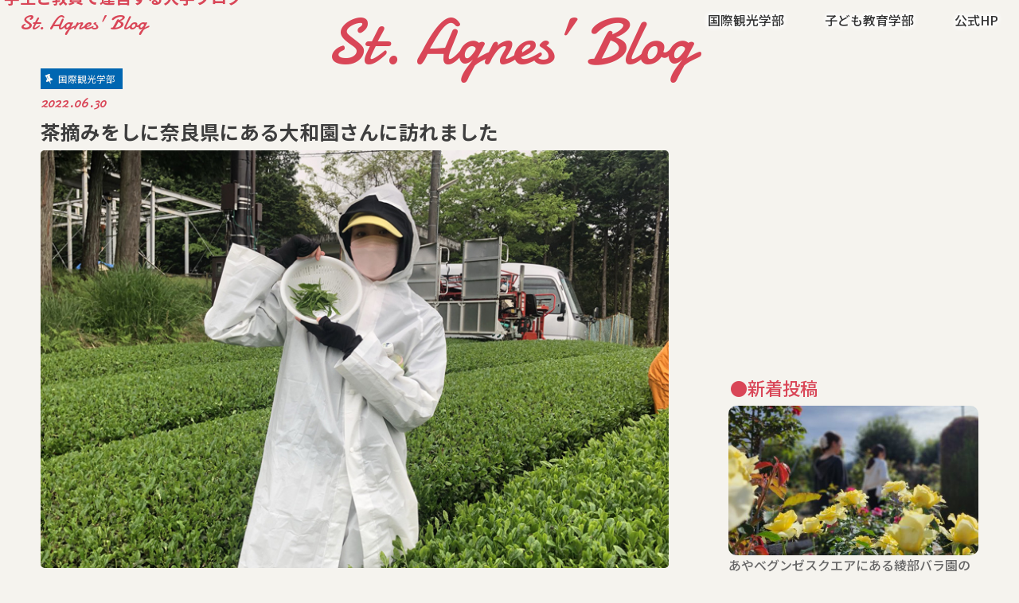

--- FILE ---
content_type: text/html; charset=UTF-8
request_url: http://blog.heian.ac.jp/kyoto/kanko/20220630-11018
body_size: 77227
content:
<!doctype html>
<html lang="ja">

<head>
<meta charset="utf-8">
<meta http-equiv="X-UA-Compatible" content="IE=edge">
<title>  茶摘みをしに奈良県にある大和園さんに訪れました | St. Agnes&#039; Blog</title>
<meta name="HandheldFriendly" content="True">
<meta name="MobileOptimized" content="320">
<meta name="viewport" content="width=device-width, initial-scale=1"/>


<link rel="pingback" href="http://blog.heian.ac.jp/xmlrpc.php">

<!--[if IE]>
<![endif]-->

<!-- GAタグ -->
<script>
  (function(i,s,o,g,r,a,m){i['GoogleAnalyticsObject']=r;i[r]=i[r]||function(){
  (i[r].q=i[r].q||[]).push(arguments)},i[r].l=1*new Date();a=s.createElement(o),
  m=s.getElementsByTagName(o)[0];a.async=1;a.src=g;m.parentNode.insertBefore(a,m)
  })(window,document,'script','//www.google-analytics.com/analytics.js','ga');

  ga('create', 'UA-41614183-1', 'auto');
  ga('send', 'pageview');

</script>


<meta name='robots' content='max-image-preview:large' />
<link rel='dns-prefetch' href='//ajax.googleapis.com' />
<link rel='dns-prefetch' href='//fonts.googleapis.com' />
<link rel='dns-prefetch' href='//maxcdn.bootstrapcdn.com' />
<link rel="alternate" type="application/rss+xml" title="St. Agnes&#039; Blog &raquo; フィード" href="http://blog.heian.ac.jp/feed" />
<script type="text/javascript">
/* <![CDATA[ */
window._wpemojiSettings = {"baseUrl":"https:\/\/s.w.org\/images\/core\/emoji\/14.0.0\/72x72\/","ext":".png","svgUrl":"https:\/\/s.w.org\/images\/core\/emoji\/14.0.0\/svg\/","svgExt":".svg","source":{"concatemoji":"http:\/\/blog.heian.ac.jp\/wp-includes\/js\/wp-emoji-release.min.js"}};
/*! This file is auto-generated */
!function(i,n){var o,s,e;function c(e){try{var t={supportTests:e,timestamp:(new Date).valueOf()};sessionStorage.setItem(o,JSON.stringify(t))}catch(e){}}function p(e,t,n){e.clearRect(0,0,e.canvas.width,e.canvas.height),e.fillText(t,0,0);var t=new Uint32Array(e.getImageData(0,0,e.canvas.width,e.canvas.height).data),r=(e.clearRect(0,0,e.canvas.width,e.canvas.height),e.fillText(n,0,0),new Uint32Array(e.getImageData(0,0,e.canvas.width,e.canvas.height).data));return t.every(function(e,t){return e===r[t]})}function u(e,t,n){switch(t){case"flag":return n(e,"\ud83c\udff3\ufe0f\u200d\u26a7\ufe0f","\ud83c\udff3\ufe0f\u200b\u26a7\ufe0f")?!1:!n(e,"\ud83c\uddfa\ud83c\uddf3","\ud83c\uddfa\u200b\ud83c\uddf3")&&!n(e,"\ud83c\udff4\udb40\udc67\udb40\udc62\udb40\udc65\udb40\udc6e\udb40\udc67\udb40\udc7f","\ud83c\udff4\u200b\udb40\udc67\u200b\udb40\udc62\u200b\udb40\udc65\u200b\udb40\udc6e\u200b\udb40\udc67\u200b\udb40\udc7f");case"emoji":return!n(e,"\ud83e\udef1\ud83c\udffb\u200d\ud83e\udef2\ud83c\udfff","\ud83e\udef1\ud83c\udffb\u200b\ud83e\udef2\ud83c\udfff")}return!1}function f(e,t,n){var r="undefined"!=typeof WorkerGlobalScope&&self instanceof WorkerGlobalScope?new OffscreenCanvas(300,150):i.createElement("canvas"),a=r.getContext("2d",{willReadFrequently:!0}),o=(a.textBaseline="top",a.font="600 32px Arial",{});return e.forEach(function(e){o[e]=t(a,e,n)}),o}function t(e){var t=i.createElement("script");t.src=e,t.defer=!0,i.head.appendChild(t)}"undefined"!=typeof Promise&&(o="wpEmojiSettingsSupports",s=["flag","emoji"],n.supports={everything:!0,everythingExceptFlag:!0},e=new Promise(function(e){i.addEventListener("DOMContentLoaded",e,{once:!0})}),new Promise(function(t){var n=function(){try{var e=JSON.parse(sessionStorage.getItem(o));if("object"==typeof e&&"number"==typeof e.timestamp&&(new Date).valueOf()<e.timestamp+604800&&"object"==typeof e.supportTests)return e.supportTests}catch(e){}return null}();if(!n){if("undefined"!=typeof Worker&&"undefined"!=typeof OffscreenCanvas&&"undefined"!=typeof URL&&URL.createObjectURL&&"undefined"!=typeof Blob)try{var e="postMessage("+f.toString()+"("+[JSON.stringify(s),u.toString(),p.toString()].join(",")+"));",r=new Blob([e],{type:"text/javascript"}),a=new Worker(URL.createObjectURL(r),{name:"wpTestEmojiSupports"});return void(a.onmessage=function(e){c(n=e.data),a.terminate(),t(n)})}catch(e){}c(n=f(s,u,p))}t(n)}).then(function(e){for(var t in e)n.supports[t]=e[t],n.supports.everything=n.supports.everything&&n.supports[t],"flag"!==t&&(n.supports.everythingExceptFlag=n.supports.everythingExceptFlag&&n.supports[t]);n.supports.everythingExceptFlag=n.supports.everythingExceptFlag&&!n.supports.flag,n.DOMReady=!1,n.readyCallback=function(){n.DOMReady=!0}}).then(function(){return e}).then(function(){var e;n.supports.everything||(n.readyCallback(),(e=n.source||{}).concatemoji?t(e.concatemoji):e.wpemoji&&e.twemoji&&(t(e.twemoji),t(e.wpemoji)))}))}((window,document),window._wpemojiSettings);
/* ]]> */
</script>
<style id='wp-emoji-styles-inline-css' type='text/css'>

	img.wp-smiley, img.emoji {
		display: inline !important;
		border: none !important;
		box-shadow: none !important;
		height: 1em !important;
		width: 1em !important;
		margin: 0 0.07em !important;
		vertical-align: -0.1em !important;
		background: none !important;
		padding: 0 !important;
	}
</style>
<link rel='stylesheet' id='wp-block-library-css' href='http://blog.heian.ac.jp/wp-includes/css/dist/block-library/style.min.css' type='text/css' media='all' />
<style id='classic-theme-styles-inline-css' type='text/css'>
/*! This file is auto-generated */
.wp-block-button__link{color:#fff;background-color:#32373c;border-radius:9999px;box-shadow:none;text-decoration:none;padding:calc(.667em + 2px) calc(1.333em + 2px);font-size:1.125em}.wp-block-file__button{background:#32373c;color:#fff;text-decoration:none}
</style>
<style id='global-styles-inline-css' type='text/css'>
body{--wp--preset--color--black: #000000;--wp--preset--color--cyan-bluish-gray: #abb8c3;--wp--preset--color--white: #ffffff;--wp--preset--color--pale-pink: #f78da7;--wp--preset--color--vivid-red: #cf2e2e;--wp--preset--color--luminous-vivid-orange: #ff6900;--wp--preset--color--luminous-vivid-amber: #fcb900;--wp--preset--color--light-green-cyan: #7bdcb5;--wp--preset--color--vivid-green-cyan: #00d084;--wp--preset--color--pale-cyan-blue: #8ed1fc;--wp--preset--color--vivid-cyan-blue: #0693e3;--wp--preset--color--vivid-purple: #9b51e0;--wp--preset--gradient--vivid-cyan-blue-to-vivid-purple: linear-gradient(135deg,rgba(6,147,227,1) 0%,rgb(155,81,224) 100%);--wp--preset--gradient--light-green-cyan-to-vivid-green-cyan: linear-gradient(135deg,rgb(122,220,180) 0%,rgb(0,208,130) 100%);--wp--preset--gradient--luminous-vivid-amber-to-luminous-vivid-orange: linear-gradient(135deg,rgba(252,185,0,1) 0%,rgba(255,105,0,1) 100%);--wp--preset--gradient--luminous-vivid-orange-to-vivid-red: linear-gradient(135deg,rgba(255,105,0,1) 0%,rgb(207,46,46) 100%);--wp--preset--gradient--very-light-gray-to-cyan-bluish-gray: linear-gradient(135deg,rgb(238,238,238) 0%,rgb(169,184,195) 100%);--wp--preset--gradient--cool-to-warm-spectrum: linear-gradient(135deg,rgb(74,234,220) 0%,rgb(151,120,209) 20%,rgb(207,42,186) 40%,rgb(238,44,130) 60%,rgb(251,105,98) 80%,rgb(254,248,76) 100%);--wp--preset--gradient--blush-light-purple: linear-gradient(135deg,rgb(255,206,236) 0%,rgb(152,150,240) 100%);--wp--preset--gradient--blush-bordeaux: linear-gradient(135deg,rgb(254,205,165) 0%,rgb(254,45,45) 50%,rgb(107,0,62) 100%);--wp--preset--gradient--luminous-dusk: linear-gradient(135deg,rgb(255,203,112) 0%,rgb(199,81,192) 50%,rgb(65,88,208) 100%);--wp--preset--gradient--pale-ocean: linear-gradient(135deg,rgb(255,245,203) 0%,rgb(182,227,212) 50%,rgb(51,167,181) 100%);--wp--preset--gradient--electric-grass: linear-gradient(135deg,rgb(202,248,128) 0%,rgb(113,206,126) 100%);--wp--preset--gradient--midnight: linear-gradient(135deg,rgb(2,3,129) 0%,rgb(40,116,252) 100%);--wp--preset--font-size--small: 13px;--wp--preset--font-size--medium: 20px;--wp--preset--font-size--large: 36px;--wp--preset--font-size--x-large: 42px;--wp--preset--spacing--20: 0.44rem;--wp--preset--spacing--30: 0.67rem;--wp--preset--spacing--40: 1rem;--wp--preset--spacing--50: 1.5rem;--wp--preset--spacing--60: 2.25rem;--wp--preset--spacing--70: 3.38rem;--wp--preset--spacing--80: 5.06rem;--wp--preset--shadow--natural: 6px 6px 9px rgba(0, 0, 0, 0.2);--wp--preset--shadow--deep: 12px 12px 50px rgba(0, 0, 0, 0.4);--wp--preset--shadow--sharp: 6px 6px 0px rgba(0, 0, 0, 0.2);--wp--preset--shadow--outlined: 6px 6px 0px -3px rgba(255, 255, 255, 1), 6px 6px rgba(0, 0, 0, 1);--wp--preset--shadow--crisp: 6px 6px 0px rgba(0, 0, 0, 1);}:where(.is-layout-flex){gap: 0.5em;}:where(.is-layout-grid){gap: 0.5em;}body .is-layout-flow > .alignleft{float: left;margin-inline-start: 0;margin-inline-end: 2em;}body .is-layout-flow > .alignright{float: right;margin-inline-start: 2em;margin-inline-end: 0;}body .is-layout-flow > .aligncenter{margin-left: auto !important;margin-right: auto !important;}body .is-layout-constrained > .alignleft{float: left;margin-inline-start: 0;margin-inline-end: 2em;}body .is-layout-constrained > .alignright{float: right;margin-inline-start: 2em;margin-inline-end: 0;}body .is-layout-constrained > .aligncenter{margin-left: auto !important;margin-right: auto !important;}body .is-layout-constrained > :where(:not(.alignleft):not(.alignright):not(.alignfull)){max-width: var(--wp--style--global--content-size);margin-left: auto !important;margin-right: auto !important;}body .is-layout-constrained > .alignwide{max-width: var(--wp--style--global--wide-size);}body .is-layout-flex{display: flex;}body .is-layout-flex{flex-wrap: wrap;align-items: center;}body .is-layout-flex > *{margin: 0;}body .is-layout-grid{display: grid;}body .is-layout-grid > *{margin: 0;}:where(.wp-block-columns.is-layout-flex){gap: 2em;}:where(.wp-block-columns.is-layout-grid){gap: 2em;}:where(.wp-block-post-template.is-layout-flex){gap: 1.25em;}:where(.wp-block-post-template.is-layout-grid){gap: 1.25em;}.has-black-color{color: var(--wp--preset--color--black) !important;}.has-cyan-bluish-gray-color{color: var(--wp--preset--color--cyan-bluish-gray) !important;}.has-white-color{color: var(--wp--preset--color--white) !important;}.has-pale-pink-color{color: var(--wp--preset--color--pale-pink) !important;}.has-vivid-red-color{color: var(--wp--preset--color--vivid-red) !important;}.has-luminous-vivid-orange-color{color: var(--wp--preset--color--luminous-vivid-orange) !important;}.has-luminous-vivid-amber-color{color: var(--wp--preset--color--luminous-vivid-amber) !important;}.has-light-green-cyan-color{color: var(--wp--preset--color--light-green-cyan) !important;}.has-vivid-green-cyan-color{color: var(--wp--preset--color--vivid-green-cyan) !important;}.has-pale-cyan-blue-color{color: var(--wp--preset--color--pale-cyan-blue) !important;}.has-vivid-cyan-blue-color{color: var(--wp--preset--color--vivid-cyan-blue) !important;}.has-vivid-purple-color{color: var(--wp--preset--color--vivid-purple) !important;}.has-black-background-color{background-color: var(--wp--preset--color--black) !important;}.has-cyan-bluish-gray-background-color{background-color: var(--wp--preset--color--cyan-bluish-gray) !important;}.has-white-background-color{background-color: var(--wp--preset--color--white) !important;}.has-pale-pink-background-color{background-color: var(--wp--preset--color--pale-pink) !important;}.has-vivid-red-background-color{background-color: var(--wp--preset--color--vivid-red) !important;}.has-luminous-vivid-orange-background-color{background-color: var(--wp--preset--color--luminous-vivid-orange) !important;}.has-luminous-vivid-amber-background-color{background-color: var(--wp--preset--color--luminous-vivid-amber) !important;}.has-light-green-cyan-background-color{background-color: var(--wp--preset--color--light-green-cyan) !important;}.has-vivid-green-cyan-background-color{background-color: var(--wp--preset--color--vivid-green-cyan) !important;}.has-pale-cyan-blue-background-color{background-color: var(--wp--preset--color--pale-cyan-blue) !important;}.has-vivid-cyan-blue-background-color{background-color: var(--wp--preset--color--vivid-cyan-blue) !important;}.has-vivid-purple-background-color{background-color: var(--wp--preset--color--vivid-purple) !important;}.has-black-border-color{border-color: var(--wp--preset--color--black) !important;}.has-cyan-bluish-gray-border-color{border-color: var(--wp--preset--color--cyan-bluish-gray) !important;}.has-white-border-color{border-color: var(--wp--preset--color--white) !important;}.has-pale-pink-border-color{border-color: var(--wp--preset--color--pale-pink) !important;}.has-vivid-red-border-color{border-color: var(--wp--preset--color--vivid-red) !important;}.has-luminous-vivid-orange-border-color{border-color: var(--wp--preset--color--luminous-vivid-orange) !important;}.has-luminous-vivid-amber-border-color{border-color: var(--wp--preset--color--luminous-vivid-amber) !important;}.has-light-green-cyan-border-color{border-color: var(--wp--preset--color--light-green-cyan) !important;}.has-vivid-green-cyan-border-color{border-color: var(--wp--preset--color--vivid-green-cyan) !important;}.has-pale-cyan-blue-border-color{border-color: var(--wp--preset--color--pale-cyan-blue) !important;}.has-vivid-cyan-blue-border-color{border-color: var(--wp--preset--color--vivid-cyan-blue) !important;}.has-vivid-purple-border-color{border-color: var(--wp--preset--color--vivid-purple) !important;}.has-vivid-cyan-blue-to-vivid-purple-gradient-background{background: var(--wp--preset--gradient--vivid-cyan-blue-to-vivid-purple) !important;}.has-light-green-cyan-to-vivid-green-cyan-gradient-background{background: var(--wp--preset--gradient--light-green-cyan-to-vivid-green-cyan) !important;}.has-luminous-vivid-amber-to-luminous-vivid-orange-gradient-background{background: var(--wp--preset--gradient--luminous-vivid-amber-to-luminous-vivid-orange) !important;}.has-luminous-vivid-orange-to-vivid-red-gradient-background{background: var(--wp--preset--gradient--luminous-vivid-orange-to-vivid-red) !important;}.has-very-light-gray-to-cyan-bluish-gray-gradient-background{background: var(--wp--preset--gradient--very-light-gray-to-cyan-bluish-gray) !important;}.has-cool-to-warm-spectrum-gradient-background{background: var(--wp--preset--gradient--cool-to-warm-spectrum) !important;}.has-blush-light-purple-gradient-background{background: var(--wp--preset--gradient--blush-light-purple) !important;}.has-blush-bordeaux-gradient-background{background: var(--wp--preset--gradient--blush-bordeaux) !important;}.has-luminous-dusk-gradient-background{background: var(--wp--preset--gradient--luminous-dusk) !important;}.has-pale-ocean-gradient-background{background: var(--wp--preset--gradient--pale-ocean) !important;}.has-electric-grass-gradient-background{background: var(--wp--preset--gradient--electric-grass) !important;}.has-midnight-gradient-background{background: var(--wp--preset--gradient--midnight) !important;}.has-small-font-size{font-size: var(--wp--preset--font-size--small) !important;}.has-medium-font-size{font-size: var(--wp--preset--font-size--medium) !important;}.has-large-font-size{font-size: var(--wp--preset--font-size--large) !important;}.has-x-large-font-size{font-size: var(--wp--preset--font-size--x-large) !important;}
.wp-block-navigation a:where(:not(.wp-element-button)){color: inherit;}
:where(.wp-block-post-template.is-layout-flex){gap: 1.25em;}:where(.wp-block-post-template.is-layout-grid){gap: 1.25em;}
:where(.wp-block-columns.is-layout-flex){gap: 2em;}:where(.wp-block-columns.is-layout-grid){gap: 2em;}
.wp-block-pullquote{font-size: 1.5em;line-height: 1.6;}
</style>
<link rel='stylesheet' id='wp-mcm-styles-css' href='http://blog.heian.ac.jp/wp-content/plugins/wp-media-category-management/css/wp-mcm-styles.css' type='text/css' media='all' />
<link rel='stylesheet' id='google-web-fonts-css' href='//fonts.googleapis.com/css2?family=Damion&#038;family=Noto+Sans+JP:wght@300;400;500;700;900&#038;display=swap' type='text/css' media='all' />
<link rel='stylesheet' id='style-css' href='http://blog.heian.ac.jp/wp-content/themes/jstork_agnes_blog/style.css' type='text/css' media='all' />
<link rel='stylesheet' id='slick-css' href='http://blog.heian.ac.jp/wp-content/themes/jstork_agnes_blog/library/css/slick.css' type='text/css' media='all' />
<link rel='stylesheet' id='shortcode-css' href='http://blog.heian.ac.jp/wp-content/themes/jstork_agnes_blog/library/css/shortcode.css' type='text/css' media='all' />
<link rel='stylesheet' id='gf_Concert-css' href='//fonts.googleapis.com/css?family=Concert+One' type='text/css' media='all' />
<link rel='stylesheet' id='gf_Lato-css' href='//fonts.googleapis.com/css?family=Lato' type='text/css' media='all' />
<link rel='stylesheet' id='fontawesome-css' href='//maxcdn.bootstrapcdn.com/font-awesome/4.7.0/css/font-awesome.min.css' type='text/css' media='all' />
<link rel='stylesheet' id='remodal-css' href='http://blog.heian.ac.jp/wp-content/themes/jstork_agnes_blog/library/css/remodal.css' type='text/css' media='all' />
<script type="text/javascript" src="//ajax.googleapis.com/ajax/libs/jquery/1.12.4/jquery.min.js" id="jquery-js"></script>
<link rel="https://api.w.org/" href="http://blog.heian.ac.jp/wp-json/" /><link rel="alternate" type="application/json" href="http://blog.heian.ac.jp/wp-json/wp/v2/posts/11018" /><link rel="EditURI" type="application/rsd+xml" title="RSD" href="http://blog.heian.ac.jp/xmlrpc.php?rsd" />

<link rel="canonical" href="http://blog.heian.ac.jp/kyoto/kanko/20220630-11018" />
<link rel='shortlink' href='http://blog.heian.ac.jp/?p=11018' />
<link rel="alternate" type="application/json+oembed" href="http://blog.heian.ac.jp/wp-json/oembed/1.0/embed?url=http%3A%2F%2Fblog.heian.ac.jp%2Fkyoto%2Fkanko%2F20220630-11018" />
<link rel="alternate" type="text/xml+oembed" href="http://blog.heian.ac.jp/wp-json/oembed/1.0/embed?url=http%3A%2F%2Fblog.heian.ac.jp%2Fkyoto%2Fkanko%2F20220630-11018&#038;format=xml" />
<!-- Global site tag (gtag.js) - Google Analytics -->
<script async src="https://www.googletagmanager.com/gtag/js?id=UA-41614183-1"></script>
<script>
  window.dataLayer = window.dataLayer || [];
  function gtag(){dataLayer.push(arguments);}
  gtag('js', new Date());

 

  gtag('config', 'UA-41614183-1');
</script><!-- Google Tag Manager -->
<script>(function(w,d,s,l,i){w[l]=w[l]||[];w[l].push({'gtm.start':
new Date().getTime(),event:'gtm.js'});var f=d.getElementsByTagName(s)[0],
j=d.createElement(s),dl=l!='dataLayer'?'&l='+l:'';j.async=true;j.src=
'https://www.googletagmanager.com/gtm.js?id='+i+dl;f.parentNode.insertBefore(j,f);
})(window,document,'script','dataLayer','GTM-TQ33XLV');</script>
<!-- End Google Tag Manager --><style type="text/css">
body{color: #3E3E3E;}
a, #breadcrumb li.bc_homelink a::before, .authorbox .author_sns li a::before{color: #dd3333;}
a:hover{color: #E69B9B;}
.article-footer .post-categories li a,.article-footer .tags a,.accordionBtn{  background: #dd3333;  border-color: #dd3333;}
.article-footer .tags a{color:#dd3333; background: none;}
.article-footer .post-categories li a:hover,.article-footer .tags a:hover,.accordionBtn.active{ background:#E69B9B;  border-color:#E69B9B;}
input[type="text"],input[type="password"],input[type="datetime"],input[type="datetime-local"],input[type="date"],input[type="month"],input[type="time"],input[type="week"],input[type="number"],input[type="email"],input[type="url"],input[type="search"],input[type="tel"],input[type="color"],select,textarea,.field { background-color: #ffffff;}
.header{color: #ffffff;}
.bgfull .header,.header.bg,.header #inner-header,.menu-sp{background: #1bb4d3;}
#logo a{color: #eeee22;}
#g_nav .nav li a,.nav_btn,.menu-sp a,.menu-sp a,.menu-sp > ul:after{color: #edf9fc;}
#logo a:hover,#g_nav .nav li a:hover,.nav_btn:hover{color:#eeeeee;}
@media only screen and (min-width: 768px) {
.nav > li > a:after{background: #eeeeee;}
.nav ul {background: #666666;}
#g_nav .nav li ul.sub-menu li a{color: #f7f7f7;}
}
@media only screen and (max-width: 1165px) {
.site_description{background: #1bb4d3; color: #ffffff;}
}
#inner-content, #breadcrumb, .entry-content blockquote:before, .entry-content blockquote:after{background: #ffffff}
.top-post-list .post-list:before{background: #dd3333;}
.widget li a:after{color: #dd3333;}
.entry-content h2,.widgettitle,.accordion::before{background: #1bb4d3; color: #ffffff;}
.entry-content h3{border-color: #1bb4d3;}
.h_boader .entry-content h2{border-color: #1bb4d3; color: #3E3E3E;}
.h_balloon .entry-content h2:after{border-top-color: #1bb4d3;}
.entry-content ul li:before{ background: #1bb4d3;}
.entry-content ol li:before{ background: #1bb4d3;}
.post-list-card .post-list .eyecatch .cat-name,.top-post-list .post-list .eyecatch .cat-name,.byline .cat-name,.single .authorbox .author-newpost li .cat-name,.related-box li .cat-name,.carouselwrap .cat-name,.eyecatch .cat-name{background: #8947e5; color:  #444444;}
ul.wpp-list li a:before{background: #1bb4d3; color: #ffffff;}
.readmore a{border:1px solid #dd3333;color:#dd3333;}
.readmore a:hover{background:#dd3333;color:#fff;}
.btn-wrap a{background: #dd3333;border: 1px solid #dd3333;}
.btn-wrap a:hover{background: #E69B9B;border-color: #E69B9B;}
.btn-wrap.simple a{border:1px solid #dd3333;color:#dd3333;}
.btn-wrap.simple a:hover{background:#dd3333;}
.blue-btn, .comment-reply-link, #submit { background-color: #dd3333; }
.blue-btn:hover, .comment-reply-link:hover, #submit:hover, .blue-btn:focus, .comment-reply-link:focus, #submit:focus {background-color: #E69B9B; }
#sidebar1{color: #444444;}
.widget:not(.widget_text) a{color:#666666;}
.widget:not(.widget_text) a:hover{color:#999999;}
.bgfull #footer-top,#footer-top .inner,.cta-inner{background-color: #666666; color: #CACACA;}
.footer a,#footer-top a{color: #f7f7f7;}
#footer-top .widgettitle{color: #CACACA;}
.bgfull .footer,.footer.bg,.footer .inner {background-color: #666666;color: #CACACA;}
.footer-links li a:before{ color: #1bb4d3;}
.pagination a, .pagination span,.page-links a{border-color: #dd3333; color: #dd3333;}
.pagination .current,.pagination .current:hover,.page-links ul > li > span{background-color: #dd3333; border-color: #dd3333;}
.pagination a:hover, .pagination a:focus,.page-links a:hover, .page-links a:focus{background-color: #dd3333; color: #fff;}
</style>
<link rel="icon" href="http://blog.heian.ac.jp/wp-content/uploads/2016/12/cropped-cec6347e1abfc71d645ab30f96aba14b-32x32.jpg" sizes="32x32" />
<link rel="icon" href="http://blog.heian.ac.jp/wp-content/uploads/2016/12/cropped-cec6347e1abfc71d645ab30f96aba14b-192x192.jpg" sizes="192x192" />
<link rel="apple-touch-icon" href="http://blog.heian.ac.jp/wp-content/uploads/2016/12/cropped-cec6347e1abfc71d645ab30f96aba14b-180x180.jpg" />
<meta name="msapplication-TileImage" content="http://blog.heian.ac.jp/wp-content/uploads/2016/12/cropped-cec6347e1abfc71d645ab30f96aba14b-270x270.jpg" />
</head>

<body class="post-template-default single single-post postid-11018 single-format-standard bgfull pannavi_on h_default sidebarright undo_off">
	<div id="container">

<header class="header animated fadeIn headerleft" role="banner">
<div id="inner-header" class="wrap cf">
<div id="logo" class="gf fs_s">
<p class="h1 text"><a href="http://blog.heian.ac.jp">St. Agnes&#039; Blog</a></p>
</div>
<!-- <a href="#searchbox" data-remodal-target="searchbox" class="nav_btn search_btn"><span class="text gf">search</span></a> -->

<nav id="g_nav" role="navigation">
<ul id="menu-%e5%a4%96%e9%83%a8%e3%83%aa%e3%83%b3%e3%82%af" class="nav top-nav cf"><li id="menu-item-1622" class="menu-item menu-item-type-taxonomy menu-item-object-category current-post-ancestor current-menu-parent current-post-parent menu-item-1622"><a href="http://blog.heian.ac.jp/category/kyoto/kanko">国際観光学部</a></li>
<li id="menu-item-1621" class="menu-item menu-item-type-taxonomy menu-item-object-category menu-item-1621"><a href="http://blog.heian.ac.jp/category/takatsuki/kodomo">子ども教育学部</a></li>
<li id="menu-item-19" class="menu-item menu-item-type-custom menu-item-object-custom menu-item-19"><a href="http://www.heian.ac.jp/">公式HP</a></li>
</ul></nav>

<a href="#spnavi" data-remodal-target="spnavi" class="nav_btn"></a>



</div>
</header>
	
<div id="custom_header">
		<p class="ja wow animated fadeInUp" data-wow-delay="0.8s">学生と教員で運営する大学ブログ</p>
			<a href="http://blog.heian.ac.jp/"><h2 class="en gf wow animated fadeInUp" data-wow-delay="0.5s">St. Agnes’ Blog</h2></a>
	</div>
	

<div class="remodal" data-remodal-id="spnavi" data-remodal-options="hashTracking:false">
<button data-remodal-action="close" class="remodal-close"><span class="text gf">CLOSE</span></button>
<ul id="menu-%e5%a4%96%e9%83%a8%e3%83%aa%e3%83%b3%e3%82%af-1" class="sp_g_nav nav top-nav cf"><li class="menu-item menu-item-type-taxonomy menu-item-object-category current-post-ancestor current-menu-parent current-post-parent menu-item-1622"><a href="http://blog.heian.ac.jp/category/kyoto/kanko">国際観光学部</a></li>
<li class="menu-item menu-item-type-taxonomy menu-item-object-category menu-item-1621"><a href="http://blog.heian.ac.jp/category/takatsuki/kodomo">子ども教育学部</a></li>
<li class="menu-item menu-item-type-custom menu-item-object-custom menu-item-19"><a href="http://www.heian.ac.jp/">公式HP</a></li>
</ul><button data-remodal-action="close" class="remodal-close"><span class="text gf">CLOSE</span></button>
</div>




<div class="remodal searchbox" data-remodal-id="searchbox" data-remodal-options="hashTracking:false">
<div class="search cf"><dl><dt>キーワードで記事を検索</dt><dd><form role="search" method="get" id="searchform" class="searchform cf" action="http://blog.heian.ac.jp/" >
		<input type="search" placeholder="検索する" value="" name="s" id="s" />
		<button type="submit" id="searchsubmit" ><i class="fa fa-search"></i></button>
		</form></dd></dl></div>
<button data-remodal-action="close" class="remodal-close"><span class="text gf">CLOSE</span></button>
</div>



<!-- 
<div id="breadcrumb" class="breadcrumb inner wrap cf"><ul itemscope itemtype="http://schema.org/BreadcrumbList"><li itemprop="itemListElement" itemscope itemtype="http://schema.org/ListItem" class="bc_homelink"><a itemprop="item" href="http://blog.heian.ac.jp/"><span itemprop="name"> HOME</span></a><meta itemprop="position" content="1" /></li><li itemprop="itemListElement" itemscope itemtype="http://schema.org/ListItem"><a itemprop="item" href="http://blog.heian.ac.jp/category/kyoto"><span itemprop="name">京都キャンパス</span></a><meta itemprop="position" content="2" /></li><li itemprop="itemListElement" itemscope itemtype="http://schema.org/ListItem"><a itemprop="item" href="http://blog.heian.ac.jp/category/kyoto/kanko"><span itemprop="name">国際観光学部</span></a><meta itemprop="position" content="3" /></li><li itemprop="itemListElement" itemscope itemtype="http://schema.org/ListItem" class="bc_posttitle"><span itemprop="name">茶摘みをしに奈良県にある大和園さんに訪れました</span><meta itemprop="position" content="4" /></li></ul></div> -->

<div id="content">
<div id="inner-content" class="wrap cf">

<main id="main" class="m-all t-all d-5of7 cf" role="main">
<article id="post-11018" class="post-11018 post type-post status-publish format-standard has-post-thumbnail hentry category-kanko category-kyoto tag-activity tag-region-inter article cf" role="article">
<header class="article-header entry-header">
<p class="byline entry-meta vcard cf">
<span class="cat-name cat-id-2">国際観光学部</span><time class="date gf entry-date updated">2022.06.30</time>
<time class="date gf entry-date undo updated" datetime="2023-02-01">2023.02.01</time>
<span class="writer name author"><span class="fn">平安女学院広報チーム</span></span>
</p>

<h1 class="entry-title single-title" itemprop="headline" rel="bookmark">茶摘みをしに奈良県にある大和園さんに訪れました</h1>

<figure class="eyecatch">
<img width="800" height="533" src="http://blog.heian.ac.jp/wp-content/uploads/2022/06/0603_1-2-1.jpg" class="attachment-post-thumbnail size-post-thumbnail wp-post-image" alt="" decoding="async" fetchpriority="high" srcset="http://blog.heian.ac.jp/wp-content/uploads/2022/06/0603_1-2-1.jpg 800w, http://blog.heian.ac.jp/wp-content/uploads/2022/06/0603_1-2-1-480x320.jpg 480w, http://blog.heian.ac.jp/wp-content/uploads/2022/06/0603_1-2-1-768x512.jpg 768w, http://blog.heian.ac.jp/wp-content/uploads/2022/06/0603_1-2-1-300x200.jpg 300w" sizes="(max-width: 800px) 100vw, 800px" /></figure>
</header>



<section class="entry-content cf">


<div class="a-blog">
<p>こんにちは！<br />
国際観光学部4年生の田中です。<br />
4月29日(金)、茶摘みをしに奈良県にある大和園さんに訪れました&#x1f375;<br />
茶畑がある山添村は、奈良駅から車で1時間程行った三重県との県境にある村で、周囲は山に囲まれており、鶯の鳴き声が聴こえたりと、とても自然豊かな地域でした&#x1f33f;</p>
<p>さっそく午前中に茶摘み体験をさせて頂きました！<br />
天気はあいにく雨でしたが、茶畑は鮮やかな緑でとても綺麗な景色でした&#x1f604;</p>
<div class="column-wrap cf ">
<div class="d-1of2 t-1of2 m-all "><img decoding="async" src="http://blog.heian.ac.jp/wp-content/uploads/2022/05/0531_1-1.jpg" alt="" width=""></div>
<div class="d-1of2 t-1of2 m-all "><img decoding="async" src="http://blog.heian.ac.jp/wp-content/uploads/2022/05/0531_1-2.jpg" alt="" width=""></div>
</div>
<p>奈良県の茶摘み時期は全国的にも遅く、今の時期に収穫されるお茶は一番茶といい、一番美味しい旬の季節だそうです。<br />
茶摘みのポイントは、「一芯二葉<sup>※</sup>」且つ「5.5cm」位の大きさで摘む事が理想！<br />
<small>※一芯二葉（いっしんによう）：芯と2枚の柔らかい葉の部分だけを厳選して摘むこと</small></p>
<p>普段は機械で茶摘みをしているそうですが、人の目でちゃんと確認して摘んだ手摘みの茶葉はやっばり質が良いそうです！<br />
ザル1杯摘むのにも20分近く掛かりましたが、やっと摘んだこの量でもお茶として飲むには1杯〜2杯の量なので、ちゃんと味わっていただきたいと思います&#x1f44d;</p>
<p>午後は加工工場に移動して、煎茶として飲める茶葉になるまでの過程を見学させて頂きました。<br />
摘んだ茶葉はまず蒸気にかけて柔らかくします。</p>
<div class="column-wrap cf ">
<div class="d-1of2 t-1of2 m-all "><img decoding="async" src="http://blog.heian.ac.jp/wp-content/uploads/2022/06/0603_1-4.jpg" alt="" width=""></div>
<div class="d-1of2 t-1of2 m-all "><img decoding="async" src="http://blog.heian.ac.jp/wp-content/uploads/2022/06/0603_1-6.jpg" alt="" width=""></div>
</div>
<p>蒸気にかけた茶葉の湿度はとても高くなりますが、最終的には湿度4%まで下げる必要があるため、何度も揉んで乾燥させての繰り返しです。</p>
<p><img decoding="async" src="http://blog.heian.ac.jp/wp-content/uploads/2022/06/0603_1-3.jpg" alt="" width=""></p>
<p>摘んだ茶葉はその日のうちに加工しないと、茶葉が酸化したり発酵してしまったりして、煎茶<sup>※</sup>として完成しないそうです！<br />
私達が普段飲んでいる美味しい緑茶は、時間との勝負で作られたお茶なんですね&#x1f97a;<br />
<small>※煎茶とは茶葉を蒸して酸化を止めた後、何段階にも分けて茶葉を揉みながら乾燥させたもので、緑茶の一種になります。</small></p>
<p>特別に、抹茶の原材料となる「碾茶(てんちゃ)」を出荷する工場の見学もさせて頂きました！<br />
<img decoding="async" src="http://blog.heian.ac.jp/wp-content/uploads/2022/06/0603_1-5.jpg" alt="" width=""><br />
碾茶とは、私たちが知っている抹茶の粉になる前段階の茶葉の事で、艶のある芯の様な煎茶の茶葉と違って、葉の形のまま出荷するそうです。</p>
<p>加工する時に使用する燃料は、煎茶を加工する時の2倍の量を消費するため、とても手間とコストがかかります。<br />
だから煎茶より抹茶の方が高価に取引されているんですね&#x1f633;</p>
<p>最後に、美味しい煎茶の入れ方も教えていただきました&#x1f606;<br />
夏に向けて、水出し煎茶のレシピ！<br />
①	水500㎖に対して茶葉を20g入れる。<br />
②	1度ボトルをひっくり返して茶葉をおどらせる。<br />
③	冷蔵庫で1晩(約7~10時間)寝かす。</p>
<p>消費期限は1日！<br />
お湯で出すよりカフェインも少なく、旨味成分が沢山入ってるそうです！<br />
こした茶葉は、ポン酢で食べると美味しいと教えていただきました&#x1f61a;</p>
<p>今回初めて茶摘みを体験しましたが、私が思っているより遥かに大変な作業でした。<br />
日本人が慣れ親しんでいるお茶は、出来上がるまでにかなりの手間がかかっている事を実感しました。<br />
機械化が進み効率の良い作業が出来ていますが、最終的には人の目でしっかりと茶葉の様子を確認しながら加工していかなければ良質なお茶は出来上がりません。<br />
そこには職人さんの鋭い感覚と腕が絶対に必要です！<br />
日本の食卓に豊かさをもたらしてくれる緑茶についての知識が深まりました。<br />
特別な体験をさせて頂き、ありがとうございました！</p>
<p><a href="https://yamatoen.nara.jp/" rel="noopener noreferrer" target="_blank">株式会社 大和園公式ホームページ</a><br />
<img decoding="async" src="http://blog.heian.ac.jp/wp-content/uploads/2022/06/0603_1-1.jpg" alt="" width=""></p>
<style>
div.a-blog p {
margin: 20px 0 5px !important;
}
</style>
</div>


</section>


<footer class="article-footer">
<ul class="post-categories">
	<li><a href="http://blog.heian.ac.jp/category/kyoto/kanko" rel="category tag">国際観光学部</a></li>
	<li><a href="http://blog.heian.ac.jp/category/kyoto" rel="category tag">京都キャンパス</a></li></ul><p class="tags"><a href="http://blog.heian.ac.jp/tag/activity" rel="tag">学生の活動</a><a href="http://blog.heian.ac.jp/tag/region-inter" rel="tag">地域連携 - 国際観光学部</a></p></footer>


<div class="sharewrap wow animated fadeIn" data-wow-delay="0.5s">

<div class="share">
<div class="sns">
	<h5>Shere</h5>
	<div class="sns-share-links">
	  <a href="https://twitter.com/intent/tweet?url=http://blog.heian.ac.jp/kyoto/kanko/20220630-11018&text=茶摘みをしに奈良県にある大和園さんに訪れました" target="_blank" rel="nofollow"><img src="https://framerusercontent.com/images/sIXTKGqt1SzOBXItY7WrqMQx0AY.png?width=32&amp;height=32" style="
    filter: brightness(0);
"></a>
	  <a href="https://www.facebook.com/sharer.php?u=http://blog.heian.ac.jp/kyoto/kanko/20220630-11018" target="_blank" rel="nofollow"><img src="http://blog.heian.ac.jp/wp-content/themes/jstork_agnes_blog/library/images/fb.png"></a>
	  <a href="https://line.me/R/msg/text/?茶摘みをしに奈良県にある大和園さんに訪れました%0D%0Ahttp://blog.heian.ac.jp/kyoto/kanko/20220630-11018" target="_blank" rel="nofollow"><img src="http://blog.heian.ac.jp/wp-content/themes/jstork_agnes_blog/library/images/line.png"></a>
	</div>
</div>
</div></div>




</article>

<div class="np-post">
<div class="navigation">
<div class="prev np-post-list">
<a href="http://blog.heian.ac.jp/takatsuki/kodomo/20220706-11024" class="cf">
<figure class="eyecatch"><img width="150" height="150" src="http://blog.heian.ac.jp/wp-content/uploads/2022/07/MicrosoftTeams-image-53-150x150.jpg" class="attachment-thumbnail size-thumbnail wp-post-image" alt="" decoding="async" /></figure>
<span class="ttl">国際理解の授業でフェアトレードについて学びました</span>
</a>
</div>

<div class="next np-post-list">
<a href="http://blog.heian.ac.jp/takatsuki/kodomo/20220629-11011" class="cf">
<span class="ttl">小学校教諭採用試験　大学推薦特別選考合格</span>
<figure class="eyecatch"><img width="150" height="150" src="http://blog.heian.ac.jp/wp-content/uploads/2022/06/IMG_1305-150x150.jpeg" class="attachment-thumbnail size-thumbnail wp-post-image" alt="" decoding="async" /></figure>
</a>
</div>
</div>
</div>

<div class="authorbox wow animated fadeIn" data-wow-delay="0.5s">
</div>
</main>
<div id="sidebar1" class="sidebar m-all t-all d-2of7 cf" role="complementary">

<div id="categories-11" class="widget widget_categories"><h4 class="widgettitle"><span>カテゴリー</span></h4>
			<ul>
					<li class="cat-item cat-item-176"><a href="http://blog.heian.ac.jp/category/kyoto">京都キャンパス <span class="count">(517)</span></a>
<ul class='children'>
	<li class="cat-item cat-item-2"><a href="http://blog.heian.ac.jp/category/kyoto/kanko">国際観光学部 <span class="count">(515)</span></a>
	<ul class='children'>
	<li class="cat-item cat-item-412"><a href="http://blog.heian.ac.jp/category/kyoto/kanko/class">授業紹介 <span class="count">(35)</span></a>
</li>
	<li class="cat-item cat-item-492"><a href="http://blog.heian.ac.jp/category/kyoto/kanko/inter_region">地域連携 <span class="count">(5)</span></a>
</li>
	<li class="cat-item cat-item-282"><a href="http://blog.heian.ac.jp/category/kyoto/kanko/%e9%ad%85%e5%8a%9b%e7%99%ba%e4%bf%a1%e3%83%97%e3%83%ad%e3%82%b8%e3%82%a7%e3%82%af%e3%83%88">魅力発信プロジェクト <span class="count">(54)</span></a>
</li>
	<li class="cat-item cat-item-299"><a href="http://blog.heian.ac.jp/category/kyoto/kanko/abroad-program">語学留学プログラム <span class="count">(22)</span></a>
</li>
	</ul>
</li>
</ul>
</li>
	<li class="cat-item cat-item-20"><a href="http://blog.heian.ac.jp/category/takatsuki">高槻キャンパス <span class="count">(421)</span></a>
<ul class='children'>
	<li class="cat-item cat-item-3"><a href="http://blog.heian.ac.jp/category/takatsuki/kodomo">子ども教育学部 <span class="count">(265)</span></a>
	<ul class='children'>
	<li class="cat-item cat-item-416"><a href="http://blog.heian.ac.jp/category/takatsuki/kodomo/kids-english">キッズイングリッシュ研修 <span class="count">(55)</span></a>
</li>
	<li class="cat-item cat-item-423"><a href="http://blog.heian.ac.jp/category/takatsuki/kodomo/%e6%8e%88%e6%a5%ad%e7%b4%b9%e4%bb%8b">授業紹介 <span class="count">(3)</span></a>
</li>
	</ul>
</li>
	<li class="cat-item cat-item-4"><a href="http://blog.heian.ac.jp/category/takatsuki/hoiku">短期大学部保育科 <span class="count">(134)</span></a>
</li>
</ul>
</li>
	<li class="cat-item cat-item-177"><a href="http://blog.heian.ac.jp/category/all">大学共通 <span class="count">(5)</span></a>
</li>
	<li class="cat-item cat-item-344"><a href="http://blog.heian.ac.jp/category/%e3%82%ad%e3%83%aa%e3%82%b9%e3%83%88%e6%95%99%e3%83%bb%e3%83%81%e3%83%a3%e3%83%9a%e3%83%ab">キリスト教・チャペル <span class="count">(6)</span></a>
</li>
	<li class="cat-item cat-item-276"><a href="http://blog.heian.ac.jp/category/satellite">サテライトスタジオ <span class="count">(13)</span></a>
</li>
	<li class="cat-item cat-item-9"><a href="http://blog.heian.ac.jp/category/info">お知らせ <span class="count">(8)</span></a>
</li>
			</ul>

			</div><div id="tag_cloud-2" class="widget widget_tag_cloud"><h4 class="widgettitle"><span>タグ</span></h4><div class="tagcloud"><a href="http://blog.heian.ac.jp/tag/og" class="tag-cloud-link tag-link-49 tag-link-position-1" style="font-size: 8.85714285714pt;" aria-label="OG (3個の項目)">OG</a>
<a href="http://blog.heian.ac.jp/tag/%e3%81%b2%e3%81%be%e3%82%8f%e3%82%8a" class="tag-cloud-link tag-link-51 tag-link-position-2" style="font-size: 10.6428571429pt;" aria-label="ひまわり (6個の項目)">ひまわり</a>
<a href="http://blog.heian.ac.jp/tag/illumination" class="tag-cloud-link tag-link-6 tag-link-position-3" style="font-size: 14.2857142857pt;" aria-label="イルミネーション (22個の項目)">イルミネーション</a>
<a href="http://blog.heian.ac.jp/tag/%e3%82%a4%e3%83%b3%e3%82%bf%e3%83%bc%e3%83%b3%e3%82%b7%e3%83%83%e3%83%97" class="tag-cloud-link tag-link-56 tag-link-position-4" style="font-size: 8.85714285714pt;" aria-label="インターンシップ (3個の項目)">インターンシップ</a>
<a href="http://blog.heian.ac.jp/tag/%e3%82%aa%e3%83%bc%e3%83%97%e3%83%b3%e3%82%ad%e3%83%a3%e3%83%b3%e3%83%91%e3%82%b9" class="tag-cloud-link tag-link-34 tag-link-position-5" style="font-size: 14.1428571429pt;" aria-label="オープンキャンパス (21個の項目)">オープンキャンパス</a>
<a href="http://blog.heian.ac.jp/tag/%e3%82%b8%e3%82%a7%e3%83%8d%e3%83%aa%e3%83%83%e3%82%af%e3%82%b9%e3%82%ad%e3%83%ab" class="tag-cloud-link tag-link-28 tag-link-position-6" style="font-size: 13.3571428571pt;" aria-label="ジェネリックスキル (16個の項目)">ジェネリックスキル</a>
<a href="http://blog.heian.ac.jp/tag/%e3%82%bc%e3%83%9f" class="tag-cloud-link tag-link-57 tag-link-position-7" style="font-size: 11.7142857143pt;" aria-label="ゼミ (9個の項目)">ゼミ</a>
<a href="http://blog.heian.ac.jp/tag/%e3%83%93%e3%83%96%e3%83%aa%e3%82%aa%e3%83%90%e3%83%88%e3%83%ab" class="tag-cloud-link tag-link-30 tag-link-position-8" style="font-size: 9.57142857143pt;" aria-label="ビブリオバトル (4個の項目)">ビブリオバトル</a>
<a href="http://blog.heian.ac.jp/tag/%e3%83%94%e3%82%a2%e3%83%8e" class="tag-cloud-link tag-link-55 tag-link-position-9" style="font-size: 12.2857142857pt;" aria-label="ピアノ (11個の項目)">ピアノ</a>
<a href="http://blog.heian.ac.jp/tag/%e3%83%96%e3%83%a9%e3%82%a4%e3%83%80%e3%83%ab" class="tag-cloud-link tag-link-42 tag-link-position-10" style="font-size: 11.7142857143pt;" aria-label="ブライダル (9個の項目)">ブライダル</a>
<a href="http://blog.heian.ac.jp/tag/volunteer" class="tag-cloud-link tag-link-15 tag-link-position-11" style="font-size: 17.5714285714pt;" aria-label="ボランティア (65個の項目)">ボランティア</a>
<a href="http://blog.heian.ac.jp/tag/%e3%83%ac%e3%82%bb%e3%83%97%e3%82%b7%e3%83%a7%e3%83%8b%e3%82%b9%e3%83%88%e3%82%af%e3%83%a9%e3%83%96" class="tag-cloud-link tag-link-31 tag-link-position-12" style="font-size: 8.85714285714pt;" aria-label="レセプショニストクラブ (3個の項目)">レセプショニストクラブ</a>
<a href="http://blog.heian.ac.jp/tag/%e4%ba%ba%e9%96%93%e9%96%a2%e4%bf%82%e3%83%88%e3%83%ac%e3%83%bc%e3%83%8b%e3%83%b3%e3%82%b0" class="tag-cloud-link tag-link-29 tag-link-position-13" style="font-size: 8.85714285714pt;" aria-label="人間関係トレーニング (3個の項目)">人間関係トレーニング</a>
<a href="http://blog.heian.ac.jp/tag/%e4%bf%9d%e8%82%b2" class="tag-cloud-link tag-link-14 tag-link-position-14" style="font-size: 14pt;" aria-label="保育 (20個の項目)">保育</a>
<a href="http://blog.heian.ac.jp/tag/%e4%bf%9d%e8%82%b2%e5%ae%9f%e7%bf%92" class="tag-cloud-link tag-link-22 tag-link-position-15" style="font-size: 13.1428571429pt;" aria-label="保育実習 (15個の項目)">保育実習</a>
<a href="http://blog.heian.ac.jp/tag/%e4%bf%9d%e8%82%b2%e5%ae%9f%e7%bf%92%e6%8c%87%e5%b0%8e" class="tag-cloud-link tag-link-63 tag-link-position-16" style="font-size: 8.85714285714pt;" aria-label="保育実習指導 (3個の項目)">保育実習指導</a>
<a href="http://blog.heian.ac.jp/tag/%e4%bf%9d%e8%82%b2%e7%a7%91" class="tag-cloud-link tag-link-25 tag-link-position-17" style="font-size: 16.5pt;" aria-label="保育科 (46個の項目)">保育科</a>
<a href="http://blog.heian.ac.jp/tag/%e5%8d%92%e6%a5%ad%e7%a0%94%e7%a9%b6" class="tag-cloud-link tag-link-59 tag-link-position-18" style="font-size: 8pt;" aria-label="卒業研究 (2個の項目)">卒業研究</a>
<a href="http://blog.heian.ac.jp/tag/%e5%90%b9%e5%a5%8f%e6%a5%bd%e9%83%a8" class="tag-cloud-link tag-link-80 tag-link-position-19" style="font-size: 13.7142857143pt;" aria-label="吹奏楽部 (18個の項目)">吹奏楽部</a>
<a href="http://blog.heian.ac.jp/tag/region-ele" class="tag-cloud-link tag-link-410 tag-link-position-20" style="font-size: 15.4285714286pt;" aria-label="地域連携 - 子ども教育学部 (32個の項目)">地域連携 - 子ども教育学部</a>
<a href="http://blog.heian.ac.jp/tag/%e5%a4%a7%e5%ad%a6%e7%94%9f%e6%b4%bb" class="tag-cloud-link tag-link-444 tag-link-position-21" style="font-size: 16.5pt;" aria-label="大学生活 (46個の項目)">大学生活</a>
<a href="http://blog.heian.ac.jp/tag/%e5%ad%90%e3%81%a9%e3%82%82%e6%95%99%e8%82%b2%e5%ad%a6%e7%a7%91" class="tag-cloud-link tag-link-37 tag-link-position-22" style="font-size: 13.8571428571pt;" aria-label="子ども教育学科 (19個の項目)">子ども教育学科</a>
<a href="http://blog.heian.ac.jp/tag/activity" class="tag-cloud-link tag-link-8 tag-link-position-23" style="font-size: 22pt;" aria-label="学生の活動 (276個の項目)">学生の活動</a>
<a href="http://blog.heian.ac.jp/tag/gakuseikai" class="tag-cloud-link tag-link-27 tag-link-position-24" style="font-size: 16.2142857143pt;" aria-label="学生会 (42個の項目)">学生会</a>
<a href="http://blog.heian.ac.jp/tag/%e5%ad%a6%e7%94%9f%e5%ba%83%e5%a0%b1%e5%a7%94%e5%93%a1" class="tag-cloud-link tag-link-17 tag-link-position-25" style="font-size: 15.2142857143pt;" aria-label="学生広報委員 (30個の項目)">学生広報委員</a>
<a href="http://blog.heian.ac.jp/tag/%e5%ae%9f%e7%bf%92%e5%a0%b1%e5%91%8a" class="tag-cloud-link tag-link-38 tag-link-position-26" style="font-size: 9.57142857143pt;" aria-label="実習報告 (4個の項目)">実習報告</a>
<a href="http://blog.heian.ac.jp/tag/%e5%b0%b1%e8%81%b7%e8%ac%9b%e5%ba%a7" class="tag-cloud-link tag-link-48 tag-link-position-27" style="font-size: 8.85714285714pt;" aria-label="就職講座 (3個の項目)">就職講座</a>
<a href="http://blog.heian.ac.jp/tag/class" class="tag-cloud-link tag-link-18 tag-link-position-28" style="font-size: 19.9285714286pt;" aria-label="授業紹介 (141個の項目)">授業紹介</a>
<a href="http://blog.heian.ac.jp/tag/%e6%8e%88%e6%a5%ad%e7%b4%b9%e4%bb%8b%e3%81%82" class="tag-cloud-link tag-link-39 tag-link-position-29" style="font-size: 9.57142857143pt;" aria-label="授業紹介あ (4個の項目)">授業紹介あ</a>
<a href="http://blog.heian.ac.jp/tag/%e6%96%bd%e8%a8%ad%e5%ae%9f%e7%bf%92" class="tag-cloud-link tag-link-23 tag-link-position-30" style="font-size: 8.85714285714pt;" aria-label="施設実習 (3個の項目)">施設実習</a>
<a href="http://blog.heian.ac.jp/tag/%e7%95%99%e5%ad%a6%e7%94%9f" class="tag-cloud-link tag-link-33 tag-link-position-31" style="font-size: 12.2857142857pt;" aria-label="留学生 (11個の項目)">留学生</a>
<a href="http://blog.heian.ac.jp/tag/%e7%9f%ad%e5%a4%a7" class="tag-cloud-link tag-link-43 tag-link-position-32" style="font-size: 10.1428571429pt;" aria-label="短大 (5個の項目)">短大</a>
<a href="http://blog.heian.ac.jp/tag/%e7%a5%87%e5%9c%92%e7%a5%ad" class="tag-cloud-link tag-link-50 tag-link-position-33" style="font-size: 12pt;" aria-label="祇園祭 (10個の項目)">祇園祭</a>
<a href="http://blog.heian.ac.jp/tag/%e7%b5%b5%e6%89%8b%e7%b4%99" class="tag-cloud-link tag-link-62 tag-link-position-34" style="font-size: 8.85714285714pt;" aria-label="絵手紙 (3個の項目)">絵手紙</a>
<a href="http://blog.heian.ac.jp/tag/%e8%81%96%e3%82%a2%e3%82%b0%e3%83%8d%e3%82%b9%e5%af%ae" class="tag-cloud-link tag-link-52 tag-link-position-35" style="font-size: 8.85714285714pt;" aria-label="聖アグネス寮 (3個の項目)">聖アグネス寮</a>
<a href="http://blog.heian.ac.jp/tag/%e8%8c%b6%e9%81%93" class="tag-cloud-link tag-link-45 tag-link-position-36" style="font-size: 13.7142857143pt;" aria-label="茶道 (18個の項目)">茶道</a>
<a href="http://blog.heian.ac.jp/tag/%e8%a3%8f%e5%8d%83%e5%ae%b6" class="tag-cloud-link tag-link-46 tag-link-position-37" style="font-size: 11.7142857143pt;" aria-label="裏千家 (9個の項目)">裏千家</a>
<a href="http://blog.heian.ac.jp/tag/%e8%a3%bd%e4%bd%9c" class="tag-cloud-link tag-link-66 tag-link-position-38" style="font-size: 8pt;" aria-label="製作 (2個の項目)">製作</a>
<a href="http://blog.heian.ac.jp/tag/%e8%a6%8b%e5%ad%a6" class="tag-cloud-link tag-link-40 tag-link-position-39" style="font-size: 9.57142857143pt;" aria-label="見学 (4個の項目)">見学</a>
<a href="http://blog.heian.ac.jp/tag/%e8%a6%b3%e5%85%89%e3%83%95%e3%82%a3%e3%83%bc%e3%83%ab%e3%83%89%e3%83%af%e3%83%bc%e3%82%af%e5%9b%bd%e5%86%85" class="tag-cloud-link tag-link-499 tag-link-position-40" style="font-size: 12pt;" aria-label="観光フィールドワーク国内 (10個の項目)">観光フィールドワーク国内</a>
<a href="http://blog.heian.ac.jp/tag/%e8%a6%b3%e5%85%89%e3%83%95%e3%82%a3%e3%83%bc%e3%83%ab%e3%83%89%e3%83%af%e3%83%bc%e3%82%af%e5%9b%bd%e5%86%852019" class="tag-cloud-link tag-link-500 tag-link-position-41" style="font-size: 9.57142857143pt;" aria-label="観光フィールドワーク国内2019 (4個の項目)">観光フィールドワーク国内2019</a>
<a href="http://blog.heian.ac.jp/tag/%e8%a6%b3%e5%85%89%e3%83%95%e3%82%a3%e3%83%bc%e3%83%ab%e3%83%89%e3%83%af%e3%83%bc%e3%82%af%e6%b5%b7%e5%a4%962019" class="tag-cloud-link tag-link-498 tag-link-position-42" style="font-size: 10.1428571429pt;" aria-label="観光フィールドワーク海外2019 (5個の項目)">観光フィールドワーク海外2019</a>
<a href="http://blog.heian.ac.jp/tag/ryugaku" class="tag-cloud-link tag-link-21 tag-link-position-43" style="font-size: 15pt;" aria-label="語学留学 (28個の項目)">語学留学</a>
<a href="http://blog.heian.ac.jp/tag/%e9%ab%98%e5%a4%a7%e9%80%a3%e6%90%ba" class="tag-cloud-link tag-link-16 tag-link-position-44" style="font-size: 8pt;" aria-label="高大連携 (2個の項目)">高大連携</a>
<a href="http://blog.heian.ac.jp/tag/%e9%ab%98%e6%a7%bb" class="tag-cloud-link tag-link-19 tag-link-position-45" style="font-size: 16.9285714286pt;" aria-label="高槻 (53個の項目)">高槻</a></div>
</div><div id="search-7" class="widget widget_search"><form role="search" method="get" id="searchform" class="searchform cf" action="http://blog.heian.ac.jp/" >
		<input type="search" placeholder="検索する" value="" name="s" id="s" />
		<button type="submit" id="searchsubmit" ><i class="fa fa-search"></i></button>
		</form></div><div id="archives-9" class="widget widget_archive"><h4 class="widgettitle"><span>アーカイブ</span></h4>		<label class="screen-reader-text" for="archives-dropdown-9">アーカイブ</label>
		<select id="archives-dropdown-9" name="archive-dropdown">
			
			<option value="">月を選択</option>
				<option value='http://blog.heian.ac.jp/2025/10'> 2025年10月 </option>
	<option value='http://blog.heian.ac.jp/2025/08'> 2025年8月 </option>
	<option value='http://blog.heian.ac.jp/2025/07'> 2025年7月 </option>
	<option value='http://blog.heian.ac.jp/2025/06'> 2025年6月 </option>
	<option value='http://blog.heian.ac.jp/2025/05'> 2025年5月 </option>
	<option value='http://blog.heian.ac.jp/2025/03'> 2025年3月 </option>
	<option value='http://blog.heian.ac.jp/2025/02'> 2025年2月 </option>
	<option value='http://blog.heian.ac.jp/2024/12'> 2024年12月 </option>
	<option value='http://blog.heian.ac.jp/2024/11'> 2024年11月 </option>
	<option value='http://blog.heian.ac.jp/2024/10'> 2024年10月 </option>
	<option value='http://blog.heian.ac.jp/2024/09'> 2024年9月 </option>
	<option value='http://blog.heian.ac.jp/2024/07'> 2024年7月 </option>
	<option value='http://blog.heian.ac.jp/2024/06'> 2024年6月 </option>
	<option value='http://blog.heian.ac.jp/2024/05'> 2024年5月 </option>
	<option value='http://blog.heian.ac.jp/2024/04'> 2024年4月 </option>
	<option value='http://blog.heian.ac.jp/2024/03'> 2024年3月 </option>
	<option value='http://blog.heian.ac.jp/2024/02'> 2024年2月 </option>
	<option value='http://blog.heian.ac.jp/2024/01'> 2024年1月 </option>
	<option value='http://blog.heian.ac.jp/2023/12'> 2023年12月 </option>
	<option value='http://blog.heian.ac.jp/2023/11'> 2023年11月 </option>
	<option value='http://blog.heian.ac.jp/2023/10'> 2023年10月 </option>
	<option value='http://blog.heian.ac.jp/2023/09'> 2023年9月 </option>
	<option value='http://blog.heian.ac.jp/2023/08'> 2023年8月 </option>
	<option value='http://blog.heian.ac.jp/2023/07'> 2023年7月 </option>
	<option value='http://blog.heian.ac.jp/2023/06'> 2023年6月 </option>
	<option value='http://blog.heian.ac.jp/2023/05'> 2023年5月 </option>
	<option value='http://blog.heian.ac.jp/2023/04'> 2023年4月 </option>
	<option value='http://blog.heian.ac.jp/2023/03'> 2023年3月 </option>
	<option value='http://blog.heian.ac.jp/2023/02'> 2023年2月 </option>
	<option value='http://blog.heian.ac.jp/2023/01'> 2023年1月 </option>
	<option value='http://blog.heian.ac.jp/2022/12'> 2022年12月 </option>
	<option value='http://blog.heian.ac.jp/2022/11'> 2022年11月 </option>
	<option value='http://blog.heian.ac.jp/2022/10'> 2022年10月 </option>
	<option value='http://blog.heian.ac.jp/2022/09'> 2022年9月 </option>
	<option value='http://blog.heian.ac.jp/2022/08'> 2022年8月 </option>
	<option value='http://blog.heian.ac.jp/2022/07'> 2022年7月 </option>
	<option value='http://blog.heian.ac.jp/2022/06'> 2022年6月 </option>
	<option value='http://blog.heian.ac.jp/2022/05'> 2022年5月 </option>
	<option value='http://blog.heian.ac.jp/2022/04'> 2022年4月 </option>
	<option value='http://blog.heian.ac.jp/2022/03'> 2022年3月 </option>
	<option value='http://blog.heian.ac.jp/2022/02'> 2022年2月 </option>
	<option value='http://blog.heian.ac.jp/2022/01'> 2022年1月 </option>
	<option value='http://blog.heian.ac.jp/2021/12'> 2021年12月 </option>
	<option value='http://blog.heian.ac.jp/2021/11'> 2021年11月 </option>
	<option value='http://blog.heian.ac.jp/2021/10'> 2021年10月 </option>
	<option value='http://blog.heian.ac.jp/2021/09'> 2021年9月 </option>
	<option value='http://blog.heian.ac.jp/2021/08'> 2021年8月 </option>
	<option value='http://blog.heian.ac.jp/2021/07'> 2021年7月 </option>
	<option value='http://blog.heian.ac.jp/2021/06'> 2021年6月 </option>
	<option value='http://blog.heian.ac.jp/2021/05'> 2021年5月 </option>
	<option value='http://blog.heian.ac.jp/2021/04'> 2021年4月 </option>
	<option value='http://blog.heian.ac.jp/2021/03'> 2021年3月 </option>
	<option value='http://blog.heian.ac.jp/2021/02'> 2021年2月 </option>
	<option value='http://blog.heian.ac.jp/2021/01'> 2021年1月 </option>
	<option value='http://blog.heian.ac.jp/2020/12'> 2020年12月 </option>
	<option value='http://blog.heian.ac.jp/2020/11'> 2020年11月 </option>
	<option value='http://blog.heian.ac.jp/2020/10'> 2020年10月 </option>
	<option value='http://blog.heian.ac.jp/2020/09'> 2020年9月 </option>
	<option value='http://blog.heian.ac.jp/2020/08'> 2020年8月 </option>
	<option value='http://blog.heian.ac.jp/2020/07'> 2020年7月 </option>
	<option value='http://blog.heian.ac.jp/2020/06'> 2020年6月 </option>
	<option value='http://blog.heian.ac.jp/2020/05'> 2020年5月 </option>
	<option value='http://blog.heian.ac.jp/2020/03'> 2020年3月 </option>
	<option value='http://blog.heian.ac.jp/2020/02'> 2020年2月 </option>
	<option value='http://blog.heian.ac.jp/2020/01'> 2020年1月 </option>
	<option value='http://blog.heian.ac.jp/2019/12'> 2019年12月 </option>
	<option value='http://blog.heian.ac.jp/2019/11'> 2019年11月 </option>
	<option value='http://blog.heian.ac.jp/2019/10'> 2019年10月 </option>
	<option value='http://blog.heian.ac.jp/2019/09'> 2019年9月 </option>
	<option value='http://blog.heian.ac.jp/2019/08'> 2019年8月 </option>
	<option value='http://blog.heian.ac.jp/2019/07'> 2019年7月 </option>
	<option value='http://blog.heian.ac.jp/2019/06'> 2019年6月 </option>
	<option value='http://blog.heian.ac.jp/2019/05'> 2019年5月 </option>
	<option value='http://blog.heian.ac.jp/2019/04'> 2019年4月 </option>
	<option value='http://blog.heian.ac.jp/2019/03'> 2019年3月 </option>
	<option value='http://blog.heian.ac.jp/2019/02'> 2019年2月 </option>
	<option value='http://blog.heian.ac.jp/2019/01'> 2019年1月 </option>
	<option value='http://blog.heian.ac.jp/2018/12'> 2018年12月 </option>
	<option value='http://blog.heian.ac.jp/2018/11'> 2018年11月 </option>
	<option value='http://blog.heian.ac.jp/2018/10'> 2018年10月 </option>
	<option value='http://blog.heian.ac.jp/2018/09'> 2018年9月 </option>
	<option value='http://blog.heian.ac.jp/2018/08'> 2018年8月 </option>
	<option value='http://blog.heian.ac.jp/2018/07'> 2018年7月 </option>
	<option value='http://blog.heian.ac.jp/2018/06'> 2018年6月 </option>
	<option value='http://blog.heian.ac.jp/2018/05'> 2018年5月 </option>
	<option value='http://blog.heian.ac.jp/2018/04'> 2018年4月 </option>
	<option value='http://blog.heian.ac.jp/2018/03'> 2018年3月 </option>
	<option value='http://blog.heian.ac.jp/2018/02'> 2018年2月 </option>
	<option value='http://blog.heian.ac.jp/2018/01'> 2018年1月 </option>
	<option value='http://blog.heian.ac.jp/2017/12'> 2017年12月 </option>
	<option value='http://blog.heian.ac.jp/2017/11'> 2017年11月 </option>
	<option value='http://blog.heian.ac.jp/2017/10'> 2017年10月 </option>
	<option value='http://blog.heian.ac.jp/2017/09'> 2017年9月 </option>
	<option value='http://blog.heian.ac.jp/2017/08'> 2017年8月 </option>
	<option value='http://blog.heian.ac.jp/2017/07'> 2017年7月 </option>
	<option value='http://blog.heian.ac.jp/2017/06'> 2017年6月 </option>
	<option value='http://blog.heian.ac.jp/2017/05'> 2017年5月 </option>
	<option value='http://blog.heian.ac.jp/2017/04'> 2017年4月 </option>
	<option value='http://blog.heian.ac.jp/2017/03'> 2017年3月 </option>
	<option value='http://blog.heian.ac.jp/2017/02'> 2017年2月 </option>
	<option value='http://blog.heian.ac.jp/2017/01'> 2017年1月 </option>
	<option value='http://blog.heian.ac.jp/2016/12'> 2016年12月 </option>
	<option value='http://blog.heian.ac.jp/2016/11'> 2016年11月 </option>
	<option value='http://blog.heian.ac.jp/2016/10'> 2016年10月 </option>
	<option value='http://blog.heian.ac.jp/2016/04'> 2016年4月 </option>

		</select>

			<script type="text/javascript">
/* <![CDATA[ */

(function() {
	var dropdown = document.getElementById( "archives-dropdown-9" );
	function onSelectChange() {
		if ( dropdown.options[ dropdown.selectedIndex ].value !== '' ) {
			document.location.href = this.options[ this.selectedIndex ].value;
		}
	}
	dropdown.onchange = onSelectChange;
})();

/* ]]> */
</script>
</div><div id="text-2" class="widget widget_text"><h4 class="widgettitle"><span>このブログについて</span></h4>			<div class="textwidget"><p>平女で行われた授業やイベント、そして学生の活躍を紹介するために、教員や学生など有志が記事を書いています。記事を通して平女の雰囲気を感じ取っていただければ幸いです。</p>
</div>
		</div>          <div id="new-entries" class="widget widget_recent_entries widget_new_img_post cf">
			  <h4 class="widgettitle"><span>●新着投稿</span></h4>
			  <ul>
												  <li>
					<a class="cf" href="http://blog.heian.ac.jp/kyoto/kanko/20251023-15618" title="あやべグンゼスクエアにある綾部バラ園の 「秋のバラまつり」に行ってきました！">
					  						<figure class="eyecatch">
						  <img width="486" height="290" src="http://blog.heian.ac.jp/wp-content/uploads/2025/10/20251018_093830-486x290.jpg" class="attachment-home-thum size-home-thum wp-post-image" alt="" decoding="async" loading="lazy" />						</figure>
					  					  あやべグンゼスクエアにある綾部バラ園の 「秋のバラまつり」に行ってきました！					  <span class="date gf">2025.10.23</span>
					</a>
				  </li><!-- /.new-entry -->
								  <li>
					<a class="cf" href="http://blog.heian.ac.jp/kyoto/kanko/20251021-15589" title="「文化庁・府庁界隈まちかどミュージアム」のため、閑院宮邸跡を取材しました">
					  						<figure class="eyecatch">
						  <img width="486" height="290" src="http://blog.heian.ac.jp/wp-content/uploads/2025/10/IMGI5024-486x290.jpg" class="attachment-home-thum size-home-thum wp-post-image" alt="" decoding="async" loading="lazy" />						</figure>
					  					  「文化庁・府庁界隈まちかどミュージアム」のため、閑院宮邸跡を取材しました					  <span class="date gf">2025.10.21</span>
					</a>
				  </li><!-- /.new-entry -->
								  <li>
					<a class="cf" href="http://blog.heian.ac.jp/kyoto/kanko/20251020-15600" title="綾部市内にある東光院に行ってきました">
					  						<figure class="eyecatch">
						  <img width="486" height="290" src="http://blog.heian.ac.jp/wp-content/uploads/2025/10/2025_08_11_12-1-486x290.jpg" class="attachment-home-thum size-home-thum wp-post-image" alt="" decoding="async" loading="lazy" />						</figure>
					  					  綾部市内にある東光院に行ってきました					  <span class="date gf">2025.10.20</span>
					</a>
				  </li><!-- /.new-entry -->
								  <li>
					<a class="cf" href="http://blog.heian.ac.jp/kyoto/kanko/20251006-15571" title="大阪・関西万博のボランティアに参加しました！">
					  						<figure class="eyecatch">
						  <img width="486" height="290" src="http://blog.heian.ac.jp/wp-content/uploads/2025/10/Image_20251002_092014-486x290.jpeg" class="attachment-home-thum size-home-thum wp-post-image" alt="" decoding="async" loading="lazy" />						</figure>
					  					  大阪・関西万博のボランティアに参加しました！					  <span class="date gf">2025.10.06</span>
					</a>
				  </li><!-- /.new-entry -->
								  <li>
					<a class="cf" href="http://blog.heian.ac.jp/kyoto/kanko/20251005-15508" title="観光フィールド実習2025(海外・イタリア) ②">
					  						<figure class="eyecatch">
						  <img width="486" height="290" src="http://blog.heian.ac.jp/wp-content/uploads/2025/10/a11b4bb3ba448d1fa402ac3dc62cc91f-486x290.jpeg" class="attachment-home-thum size-home-thum wp-post-image" alt="" decoding="async" loading="lazy" />						</figure>
					  					  観光フィールド実習2025(海外・イタリア) ②					  <span class="date gf">2025.10.05</span>
					</a>
				  </li><!-- /.new-entry -->
											  </ul>
			</div><!-- /#new-entries -->
        


</div></div>
</div>

<footer id="footer" class="footer wow animated fadeIn" role="contentinfo">
	<div id="inner-footer" class="inner wrap cf">

	
		<div id="footer-top" class="cf">
	
											
								
								<div class="m-all t-1of2">
				<div id="categories-13" class="widget footerwidget widget_categories"><h4 class="widgettitle"><span>カテゴリー</span></h4>
			<ul>
					<li class="cat-item cat-item-416"><a href="http://blog.heian.ac.jp/category/takatsuki/kodomo/kids-english">キッズイングリッシュ研修</a>
</li>
	<li class="cat-item cat-item-423"><a href="http://blog.heian.ac.jp/category/takatsuki/kodomo/%e6%8e%88%e6%a5%ad%e7%b4%b9%e4%bb%8b">授業紹介</a>
</li>
	<li class="cat-item cat-item-492"><a href="http://blog.heian.ac.jp/category/kyoto/kanko/inter_region">地域連携</a>
</li>
	<li class="cat-item cat-item-412"><a href="http://blog.heian.ac.jp/category/kyoto/kanko/class">授業紹介</a>
</li>
	<li class="cat-item cat-item-2"><a href="http://blog.heian.ac.jp/category/kyoto/kanko">国際観光学部</a>
</li>
	<li class="cat-item cat-item-3"><a href="http://blog.heian.ac.jp/category/takatsuki/kodomo">子ども教育学部</a>
</li>
	<li class="cat-item cat-item-176"><a href="http://blog.heian.ac.jp/category/kyoto">京都キャンパス</a>
</li>
	<li class="cat-item cat-item-282"><a href="http://blog.heian.ac.jp/category/kyoto/kanko/%e9%ad%85%e5%8a%9b%e7%99%ba%e4%bf%a1%e3%83%97%e3%83%ad%e3%82%b8%e3%82%a7%e3%82%af%e3%83%88">魅力発信プロジェクト</a>
</li>
	<li class="cat-item cat-item-4"><a href="http://blog.heian.ac.jp/category/takatsuki/hoiku">短期大学部保育科</a>
</li>
	<li class="cat-item cat-item-20"><a href="http://blog.heian.ac.jp/category/takatsuki">高槻キャンパス</a>
</li>
	<li class="cat-item cat-item-299"><a href="http://blog.heian.ac.jp/category/kyoto/kanko/abroad-program">語学留学プログラム</a>
</li>
	<li class="cat-item cat-item-177"><a href="http://blog.heian.ac.jp/category/all">大学共通</a>
</li>
	<li class="cat-item cat-item-344"><a href="http://blog.heian.ac.jp/category/%e3%82%ad%e3%83%aa%e3%82%b9%e3%83%88%e6%95%99%e3%83%bb%e3%83%81%e3%83%a3%e3%83%9a%e3%83%ab">キリスト教・チャペル</a>
</li>
	<li class="cat-item cat-item-276"><a href="http://blog.heian.ac.jp/category/satellite">サテライトスタジオ</a>
</li>
	<li class="cat-item cat-item-9"><a href="http://blog.heian.ac.jp/category/info">お知らせ</a>
</li>
			</ul>

			</div><div id="search-9" class="widget footerwidget widget_search"><h4 class="widgettitle"><span>記事を検索</span></h4><form role="search" method="get" id="searchform" class="searchform cf" action="http://blog.heian.ac.jp/" >
		<input type="search" placeholder="検索する" value="" name="s" id="s" />
		<button type="submit" id="searchsubmit" ><i class="fa fa-search"></i></button>
		</form></div><div id="archives-11" class="widget footerwidget widget_archive"><h4 class="widgettitle"><span>アーカイブ</span></h4>		<label class="screen-reader-text" for="archives-dropdown-11">アーカイブ</label>
		<select id="archives-dropdown-11" name="archive-dropdown">
			
			<option value="">月を選択</option>
				<option value='http://blog.heian.ac.jp/2025/10'> 2025年10月 </option>
	<option value='http://blog.heian.ac.jp/2025/08'> 2025年8月 </option>
	<option value='http://blog.heian.ac.jp/2025/07'> 2025年7月 </option>
	<option value='http://blog.heian.ac.jp/2025/06'> 2025年6月 </option>
	<option value='http://blog.heian.ac.jp/2025/05'> 2025年5月 </option>
	<option value='http://blog.heian.ac.jp/2025/03'> 2025年3月 </option>
	<option value='http://blog.heian.ac.jp/2025/02'> 2025年2月 </option>
	<option value='http://blog.heian.ac.jp/2024/12'> 2024年12月 </option>
	<option value='http://blog.heian.ac.jp/2024/11'> 2024年11月 </option>
	<option value='http://blog.heian.ac.jp/2024/10'> 2024年10月 </option>
	<option value='http://blog.heian.ac.jp/2024/09'> 2024年9月 </option>
	<option value='http://blog.heian.ac.jp/2024/07'> 2024年7月 </option>
	<option value='http://blog.heian.ac.jp/2024/06'> 2024年6月 </option>
	<option value='http://blog.heian.ac.jp/2024/05'> 2024年5月 </option>
	<option value='http://blog.heian.ac.jp/2024/04'> 2024年4月 </option>
	<option value='http://blog.heian.ac.jp/2024/03'> 2024年3月 </option>
	<option value='http://blog.heian.ac.jp/2024/02'> 2024年2月 </option>
	<option value='http://blog.heian.ac.jp/2024/01'> 2024年1月 </option>
	<option value='http://blog.heian.ac.jp/2023/12'> 2023年12月 </option>
	<option value='http://blog.heian.ac.jp/2023/11'> 2023年11月 </option>
	<option value='http://blog.heian.ac.jp/2023/10'> 2023年10月 </option>
	<option value='http://blog.heian.ac.jp/2023/09'> 2023年9月 </option>
	<option value='http://blog.heian.ac.jp/2023/08'> 2023年8月 </option>
	<option value='http://blog.heian.ac.jp/2023/07'> 2023年7月 </option>
	<option value='http://blog.heian.ac.jp/2023/06'> 2023年6月 </option>
	<option value='http://blog.heian.ac.jp/2023/05'> 2023年5月 </option>
	<option value='http://blog.heian.ac.jp/2023/04'> 2023年4月 </option>
	<option value='http://blog.heian.ac.jp/2023/03'> 2023年3月 </option>
	<option value='http://blog.heian.ac.jp/2023/02'> 2023年2月 </option>
	<option value='http://blog.heian.ac.jp/2023/01'> 2023年1月 </option>
	<option value='http://blog.heian.ac.jp/2022/12'> 2022年12月 </option>
	<option value='http://blog.heian.ac.jp/2022/11'> 2022年11月 </option>
	<option value='http://blog.heian.ac.jp/2022/10'> 2022年10月 </option>
	<option value='http://blog.heian.ac.jp/2022/09'> 2022年9月 </option>
	<option value='http://blog.heian.ac.jp/2022/08'> 2022年8月 </option>
	<option value='http://blog.heian.ac.jp/2022/07'> 2022年7月 </option>
	<option value='http://blog.heian.ac.jp/2022/06'> 2022年6月 </option>
	<option value='http://blog.heian.ac.jp/2022/05'> 2022年5月 </option>
	<option value='http://blog.heian.ac.jp/2022/04'> 2022年4月 </option>
	<option value='http://blog.heian.ac.jp/2022/03'> 2022年3月 </option>
	<option value='http://blog.heian.ac.jp/2022/02'> 2022年2月 </option>
	<option value='http://blog.heian.ac.jp/2022/01'> 2022年1月 </option>
	<option value='http://blog.heian.ac.jp/2021/12'> 2021年12月 </option>
	<option value='http://blog.heian.ac.jp/2021/11'> 2021年11月 </option>
	<option value='http://blog.heian.ac.jp/2021/10'> 2021年10月 </option>
	<option value='http://blog.heian.ac.jp/2021/09'> 2021年9月 </option>
	<option value='http://blog.heian.ac.jp/2021/08'> 2021年8月 </option>
	<option value='http://blog.heian.ac.jp/2021/07'> 2021年7月 </option>
	<option value='http://blog.heian.ac.jp/2021/06'> 2021年6月 </option>
	<option value='http://blog.heian.ac.jp/2021/05'> 2021年5月 </option>
	<option value='http://blog.heian.ac.jp/2021/04'> 2021年4月 </option>
	<option value='http://blog.heian.ac.jp/2021/03'> 2021年3月 </option>
	<option value='http://blog.heian.ac.jp/2021/02'> 2021年2月 </option>
	<option value='http://blog.heian.ac.jp/2021/01'> 2021年1月 </option>
	<option value='http://blog.heian.ac.jp/2020/12'> 2020年12月 </option>
	<option value='http://blog.heian.ac.jp/2020/11'> 2020年11月 </option>
	<option value='http://blog.heian.ac.jp/2020/10'> 2020年10月 </option>
	<option value='http://blog.heian.ac.jp/2020/09'> 2020年9月 </option>
	<option value='http://blog.heian.ac.jp/2020/08'> 2020年8月 </option>
	<option value='http://blog.heian.ac.jp/2020/07'> 2020年7月 </option>
	<option value='http://blog.heian.ac.jp/2020/06'> 2020年6月 </option>
	<option value='http://blog.heian.ac.jp/2020/05'> 2020年5月 </option>
	<option value='http://blog.heian.ac.jp/2020/03'> 2020年3月 </option>
	<option value='http://blog.heian.ac.jp/2020/02'> 2020年2月 </option>
	<option value='http://blog.heian.ac.jp/2020/01'> 2020年1月 </option>
	<option value='http://blog.heian.ac.jp/2019/12'> 2019年12月 </option>
	<option value='http://blog.heian.ac.jp/2019/11'> 2019年11月 </option>
	<option value='http://blog.heian.ac.jp/2019/10'> 2019年10月 </option>
	<option value='http://blog.heian.ac.jp/2019/09'> 2019年9月 </option>
	<option value='http://blog.heian.ac.jp/2019/08'> 2019年8月 </option>
	<option value='http://blog.heian.ac.jp/2019/07'> 2019年7月 </option>
	<option value='http://blog.heian.ac.jp/2019/06'> 2019年6月 </option>
	<option value='http://blog.heian.ac.jp/2019/05'> 2019年5月 </option>
	<option value='http://blog.heian.ac.jp/2019/04'> 2019年4月 </option>
	<option value='http://blog.heian.ac.jp/2019/03'> 2019年3月 </option>
	<option value='http://blog.heian.ac.jp/2019/02'> 2019年2月 </option>
	<option value='http://blog.heian.ac.jp/2019/01'> 2019年1月 </option>
	<option value='http://blog.heian.ac.jp/2018/12'> 2018年12月 </option>
	<option value='http://blog.heian.ac.jp/2018/11'> 2018年11月 </option>
	<option value='http://blog.heian.ac.jp/2018/10'> 2018年10月 </option>
	<option value='http://blog.heian.ac.jp/2018/09'> 2018年9月 </option>
	<option value='http://blog.heian.ac.jp/2018/08'> 2018年8月 </option>
	<option value='http://blog.heian.ac.jp/2018/07'> 2018年7月 </option>
	<option value='http://blog.heian.ac.jp/2018/06'> 2018年6月 </option>
	<option value='http://blog.heian.ac.jp/2018/05'> 2018年5月 </option>
	<option value='http://blog.heian.ac.jp/2018/04'> 2018年4月 </option>
	<option value='http://blog.heian.ac.jp/2018/03'> 2018年3月 </option>
	<option value='http://blog.heian.ac.jp/2018/02'> 2018年2月 </option>
	<option value='http://blog.heian.ac.jp/2018/01'> 2018年1月 </option>
	<option value='http://blog.heian.ac.jp/2017/12'> 2017年12月 </option>
	<option value='http://blog.heian.ac.jp/2017/11'> 2017年11月 </option>
	<option value='http://blog.heian.ac.jp/2017/10'> 2017年10月 </option>
	<option value='http://blog.heian.ac.jp/2017/09'> 2017年9月 </option>
	<option value='http://blog.heian.ac.jp/2017/08'> 2017年8月 </option>
	<option value='http://blog.heian.ac.jp/2017/07'> 2017年7月 </option>
	<option value='http://blog.heian.ac.jp/2017/06'> 2017年6月 </option>
	<option value='http://blog.heian.ac.jp/2017/05'> 2017年5月 </option>
	<option value='http://blog.heian.ac.jp/2017/04'> 2017年4月 </option>
	<option value='http://blog.heian.ac.jp/2017/03'> 2017年3月 </option>
	<option value='http://blog.heian.ac.jp/2017/02'> 2017年2月 </option>
	<option value='http://blog.heian.ac.jp/2017/01'> 2017年1月 </option>
	<option value='http://blog.heian.ac.jp/2016/12'> 2016年12月 </option>
	<option value='http://blog.heian.ac.jp/2016/11'> 2016年11月 </option>
	<option value='http://blog.heian.ac.jp/2016/10'> 2016年10月 </option>
	<option value='http://blog.heian.ac.jp/2016/04'> 2016年4月 </option>

		</select>

			<script type="text/javascript">
/* <![CDATA[ */

(function() {
	var dropdown = document.getElementById( "archives-dropdown-11" );
	function onSelectChange() {
		if ( dropdown.options[ dropdown.selectedIndex ].value !== '' ) {
			document.location.href = this.options[ this.selectedIndex ].value;
		}
	}
	dropdown.onchange = onSelectChange;
})();

/* ]]> */
</script>
</div>				</div>
							
		</div>

		
	
		<div id="footer-bottom">
			<a class="heijoHP" href="http://www.heian.ac.jp/" target="_blank">平安女学院大学HP</a>
			<div>
				<ul class="heijo-sns">
					<li><a href="https://twitter.com/st_agnesuniv" target="_blank"><img src="https://framerusercontent.com/images/sIXTKGqt1SzOBXItY7WrqMQx0AY.png?width=32&amp;height=32" style="
    filter: brightness(0);
"></a></li>
					<li><a href="https://www.instagram.com/st_agnesuniv/?hl=ja" target="_blank"><img src="http://blog.heian.ac.jp/wp-content/themes/jstork_agnes_blog/library/images/instagram.png"></a></li>
					<li><a href="https://www.facebook.com/heian.jogakuin" target="_blank"><img src="http://blog.heian.ac.jp/wp-content/themes/jstork_agnes_blog/library/images/fb.png"></a></li>
					<li><a href="https://page.line.me/agnes?openQrModal=true" target="_blank"><img src="http://blog.heian.ac.jp/wp-content/themes/jstork_agnes_blog/library/images/line.png"></a></li>
				</ul>
			</div>
		</div>
	</div>
		<p class="source-org copyright">&copy;Copyright2026 <a href="http://blog.heian.ac.jp/" rel="nofollow">平安女学院大学</a>.All Rights Reserved.</p>
</footer>
</div>
<div id="page-top">
	<a href="#header" class="pt-button" title="ページトップへ"></a>
</div>

<script>
	jQuery(document).ready(function($) {
		$(function() {
		    var showFlag = false;
		    var topBtn = $('#page-top');
		    var showFlag = false;
		
		    $(window).scroll(function () {
		        if ($(this).scrollTop() > 400) {
		            if (showFlag == false) {
		                showFlag = true;
		                topBtn.stop().addClass('pt-active');
		            }
		        } else {
		            if (showFlag) {
		                showFlag = false;
		                topBtn.stop().removeClass('pt-active');
		            }
		        }
		    });
		    // smooth scroll
		    topBtn.click(function () {
		        $('body,html').animate({
		            scrollTop: 0
		        }, 500);
		        return false;
		    });
		});
	  loadGravatars();
	});
</script>
<script>
$(function(){
	$(".widget_categories li, .widget_nav_menu li").has("ul").toggleClass("accordionMenu");
	$(".widget ul.children , .widget ul.sub-menu").after("<span class='accordionBtn'></span>");
	$(".widget ul.children , .widget ul.sub-menu").hide();
	$("ul .accordionBtn").on("click", function() {
		$(this).prev("ul").slideToggle();
		$(this).toggleClass("active");
	});
});
</script><script type="text/javascript" src="http://blog.heian.ac.jp/wp-content/themes/jstork_agnes_blog/library/js/libs/slick.min.js" id="slick-js"></script>
<script type="text/javascript" src="http://blog.heian.ac.jp/wp-content/themes/jstork_agnes_blog/library/js/libs/remodal.js" id="remodal-js"></script>
<script type="text/javascript" src="http://blog.heian.ac.jp/wp-content/themes/jstork_agnes_blog/library/js/libs/masonry.pkgd.min.js" id="masonry.pkgd.min-js"></script>
<script type="text/javascript" src="http://blog.heian.ac.jp/wp-includes/js/imagesloaded.min.js" id="imagesloaded-js"></script>
<script type="text/javascript" src="http://blog.heian.ac.jp/wp-content/themes/jstork_agnes_blog/library/js/scripts.js" id="main-js-js"></script>
<script type="text/javascript" src="http://blog.heian.ac.jp/wp-content/themes/jstork_agnes_blog/library/js/libs/modernizr.custom.min.js" id="css-modernizr-js"></script>
</body>
</html>

--- FILE ---
content_type: image/svg+xml
request_url: https://s.w.org/images/core/emoji/14.0.0/svg/1f61a.svg
body_size: 724
content:
<svg xmlns="http://www.w3.org/2000/svg" viewBox="0 0 36 36"><path fill="#FFCC4D" d="M36 18c0 9.941-8.059 18-18 18S0 27.941 0 18 8.059 0 18 0s18 8.059 18 18"/><circle fill="#FF7892" cx="7" cy="21" r="5"/><circle fill="#FF7892" cx="29" cy="21" r="5"/><path fill="#664500" d="M28.416 17.723C28.355 17.632 26.901 15.5 24 15.5c-2.9 0-4.355 2.132-4.416 2.223-.135.202-.104.47.071.638.174.167.446.185.643.042.012-.01 1.262-.903 3.702-.903 2.426 0 3.674.881 3.702.901.089.066.194.099.298.099.124 0 .248-.046.344-.137.177-.167.207-.438.072-.64zM12 15.5c-2.9 0-4.355 2.132-4.416 2.223-.134.202-.104.47.071.638.175.167.447.185.642.042.013-.01 1.262-.903 3.703-.903 2.426 0 3.674.881 3.702.901.089.066.194.099.298.099.124 0 .248-.046.344-.137.177-.167.208-.438.072-.641-.061-.09-1.515-2.222-4.416-2.222zM21.871 27c1.335-.412 2.629-1.156 2.629-2.5 0-2.619-4.912-2.968-5.473-2.999-.277-.036-.51.194-.526.468-.017.274.19.511.464.53.035.002 3.535.299 3.535 2.001s-3.5 1.999-3.535 2.001c-.01.001-.017.006-.026.007-.124.008-.23.065-.31.159l-.015.021c-.029.039-.055.078-.073.125-.011.027-.016.057-.021.086-.005.024-.017.046-.019.07-.001.01.004.02.004.031s-.005.021-.004.031c.002.025.013.046.019.07.006.029.011.059.022.087.013.032.032.06.051.088.017.023.03.047.05.067.023.024.052.043.081.062.024.017.045.033.071.046.031.015.065.021.101.027.023.006.044.018.069.02.035.003 3.535.3 3.535 2.002s-3.5 1.999-3.535 2.001c-.273.02-.481.257-.464.53.017.265.236.469.499.469l.027-.001c.561-.031 5.473-.38 5.473-2.999 0-1.344-1.294-2.088-2.629-2.5zm9.13-11c-.305 0-.604-.138-.801-.4-2.641-3.521-6.061-3.599-6.206-3.6-.55-.006-.994-.456-.991-1.005.003-.551.447-.995.997-.995.184 0 4.537.05 7.8 4.4.332.442.242 1.069-.2 1.4-.18.135-.39.2-.599.2zM4.999 16c-.208 0-.419-.065-.599-.2-.442-.331-.531-.958-.2-1.4C7.462 10.05 11.816 10 12 10c.552 0 1 .448 1 1 0 .551-.445.998-.996 1-.156.002-3.569.086-6.205 3.6-.195.262-.496.4-.8.4z"/></svg>